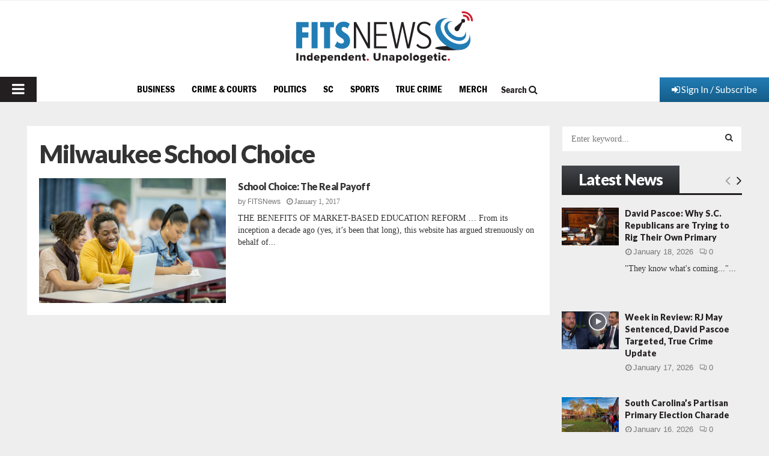

--- FILE ---
content_type: text/html; charset=utf-8
request_url: https://www.google.com/recaptcha/api2/aframe
body_size: 269
content:
<!DOCTYPE HTML><html><head><meta http-equiv="content-type" content="text/html; charset=UTF-8"></head><body><script nonce="N5_yQOvZnNkGZHuWohCSjw">/** Anti-fraud and anti-abuse applications only. See google.com/recaptcha */ try{var clients={'sodar':'https://pagead2.googlesyndication.com/pagead/sodar?'};window.addEventListener("message",function(a){try{if(a.source===window.parent){var b=JSON.parse(a.data);var c=clients[b['id']];if(c){var d=document.createElement('img');d.src=c+b['params']+'&rc='+(localStorage.getItem("rc::a")?sessionStorage.getItem("rc::b"):"");window.document.body.appendChild(d);sessionStorage.setItem("rc::e",parseInt(sessionStorage.getItem("rc::e")||0)+1);localStorage.setItem("rc::h",'1768773772516');}}}catch(b){}});window.parent.postMessage("_grecaptcha_ready", "*");}catch(b){}</script></body></html>